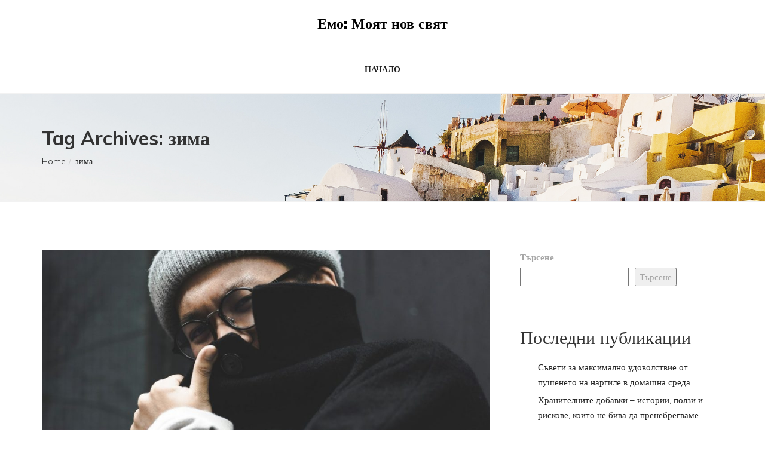

--- FILE ---
content_type: text/html; charset=UTF-8
request_url: https://emo-popov.com/tag/zima/
body_size: 15596
content:
<!DOCTYPE html>
<html lang="bg-BG">

<head>
    <meta charset="UTF-8">
    <meta name="viewport" content="width=device-width, initial-scale=1">

            <link rel="shortcut icon" href="">
    
    <title>зима &#8211; Емо: Моят нов свят</title>
<meta name='robots' content='max-image-preview:large' />
<link rel='dns-prefetch' href='//fonts.googleapis.com' />
<link rel="alternate" type="application/rss+xml" title="Емо: Моят нов свят &raquo; Поток" href="https://emo-popov.com/feed/" />
<link rel="alternate" type="application/rss+xml" title="Емо: Моят нов свят &raquo; поток за коментари" href="https://emo-popov.com/comments/feed/" />
<link rel="alternate" type="application/rss+xml" title="Емо: Моят нов свят &raquo; поток за етикета зима " href="https://emo-popov.com/tag/zima/feed/" />
<style id='wp-img-auto-sizes-contain-inline-css' type='text/css'>
img:is([sizes=auto i],[sizes^="auto," i]){contain-intrinsic-size:3000px 1500px}
/*# sourceURL=wp-img-auto-sizes-contain-inline-css */
</style>
<style id='wp-emoji-styles-inline-css' type='text/css'>

	img.wp-smiley, img.emoji {
		display: inline !important;
		border: none !important;
		box-shadow: none !important;
		height: 1em !important;
		width: 1em !important;
		margin: 0 0.07em !important;
		vertical-align: -0.1em !important;
		background: none !important;
		padding: 0 !important;
	}
/*# sourceURL=wp-emoji-styles-inline-css */
</style>
<style id='wp-block-library-inline-css' type='text/css'>
:root{--wp-block-synced-color:#7a00df;--wp-block-synced-color--rgb:122,0,223;--wp-bound-block-color:var(--wp-block-synced-color);--wp-editor-canvas-background:#ddd;--wp-admin-theme-color:#007cba;--wp-admin-theme-color--rgb:0,124,186;--wp-admin-theme-color-darker-10:#006ba1;--wp-admin-theme-color-darker-10--rgb:0,107,160.5;--wp-admin-theme-color-darker-20:#005a87;--wp-admin-theme-color-darker-20--rgb:0,90,135;--wp-admin-border-width-focus:2px}@media (min-resolution:192dpi){:root{--wp-admin-border-width-focus:1.5px}}.wp-element-button{cursor:pointer}:root .has-very-light-gray-background-color{background-color:#eee}:root .has-very-dark-gray-background-color{background-color:#313131}:root .has-very-light-gray-color{color:#eee}:root .has-very-dark-gray-color{color:#313131}:root .has-vivid-green-cyan-to-vivid-cyan-blue-gradient-background{background:linear-gradient(135deg,#00d084,#0693e3)}:root .has-purple-crush-gradient-background{background:linear-gradient(135deg,#34e2e4,#4721fb 50%,#ab1dfe)}:root .has-hazy-dawn-gradient-background{background:linear-gradient(135deg,#faaca8,#dad0ec)}:root .has-subdued-olive-gradient-background{background:linear-gradient(135deg,#fafae1,#67a671)}:root .has-atomic-cream-gradient-background{background:linear-gradient(135deg,#fdd79a,#004a59)}:root .has-nightshade-gradient-background{background:linear-gradient(135deg,#330968,#31cdcf)}:root .has-midnight-gradient-background{background:linear-gradient(135deg,#020381,#2874fc)}:root{--wp--preset--font-size--normal:16px;--wp--preset--font-size--huge:42px}.has-regular-font-size{font-size:1em}.has-larger-font-size{font-size:2.625em}.has-normal-font-size{font-size:var(--wp--preset--font-size--normal)}.has-huge-font-size{font-size:var(--wp--preset--font-size--huge)}.has-text-align-center{text-align:center}.has-text-align-left{text-align:left}.has-text-align-right{text-align:right}.has-fit-text{white-space:nowrap!important}#end-resizable-editor-section{display:none}.aligncenter{clear:both}.items-justified-left{justify-content:flex-start}.items-justified-center{justify-content:center}.items-justified-right{justify-content:flex-end}.items-justified-space-between{justify-content:space-between}.screen-reader-text{border:0;clip-path:inset(50%);height:1px;margin:-1px;overflow:hidden;padding:0;position:absolute;width:1px;word-wrap:normal!important}.screen-reader-text:focus{background-color:#ddd;clip-path:none;color:#444;display:block;font-size:1em;height:auto;left:5px;line-height:normal;padding:15px 23px 14px;text-decoration:none;top:5px;width:auto;z-index:100000}html :where(.has-border-color){border-style:solid}html :where([style*=border-top-color]){border-top-style:solid}html :where([style*=border-right-color]){border-right-style:solid}html :where([style*=border-bottom-color]){border-bottom-style:solid}html :where([style*=border-left-color]){border-left-style:solid}html :where([style*=border-width]){border-style:solid}html :where([style*=border-top-width]){border-top-style:solid}html :where([style*=border-right-width]){border-right-style:solid}html :where([style*=border-bottom-width]){border-bottom-style:solid}html :where([style*=border-left-width]){border-left-style:solid}html :where(img[class*=wp-image-]){height:auto;max-width:100%}:where(figure){margin:0 0 1em}html :where(.is-position-sticky){--wp-admin--admin-bar--position-offset:var(--wp-admin--admin-bar--height,0px)}@media screen and (max-width:600px){html :where(.is-position-sticky){--wp-admin--admin-bar--position-offset:0px}}

/*# sourceURL=wp-block-library-inline-css */
</style><style id='wp-block-archives-inline-css' type='text/css'>
.wp-block-archives{box-sizing:border-box}.wp-block-archives-dropdown label{display:block}
/*# sourceURL=https://emo-popov.com/wp-includes/blocks/archives/style.min.css */
</style>
<style id='wp-block-categories-inline-css' type='text/css'>
.wp-block-categories{box-sizing:border-box}.wp-block-categories.alignleft{margin-right:2em}.wp-block-categories.alignright{margin-left:2em}.wp-block-categories.wp-block-categories-dropdown.aligncenter{text-align:center}.wp-block-categories .wp-block-categories__label{display:block;width:100%}
/*# sourceURL=https://emo-popov.com/wp-includes/blocks/categories/style.min.css */
</style>
<style id='wp-block-heading-inline-css' type='text/css'>
h1:where(.wp-block-heading).has-background,h2:where(.wp-block-heading).has-background,h3:where(.wp-block-heading).has-background,h4:where(.wp-block-heading).has-background,h5:where(.wp-block-heading).has-background,h6:where(.wp-block-heading).has-background{padding:1.25em 2.375em}h1.has-text-align-left[style*=writing-mode]:where([style*=vertical-lr]),h1.has-text-align-right[style*=writing-mode]:where([style*=vertical-rl]),h2.has-text-align-left[style*=writing-mode]:where([style*=vertical-lr]),h2.has-text-align-right[style*=writing-mode]:where([style*=vertical-rl]),h3.has-text-align-left[style*=writing-mode]:where([style*=vertical-lr]),h3.has-text-align-right[style*=writing-mode]:where([style*=vertical-rl]),h4.has-text-align-left[style*=writing-mode]:where([style*=vertical-lr]),h4.has-text-align-right[style*=writing-mode]:where([style*=vertical-rl]),h5.has-text-align-left[style*=writing-mode]:where([style*=vertical-lr]),h5.has-text-align-right[style*=writing-mode]:where([style*=vertical-rl]),h6.has-text-align-left[style*=writing-mode]:where([style*=vertical-lr]),h6.has-text-align-right[style*=writing-mode]:where([style*=vertical-rl]){rotate:180deg}
/*# sourceURL=https://emo-popov.com/wp-includes/blocks/heading/style.min.css */
</style>
<style id='wp-block-latest-comments-inline-css' type='text/css'>
ol.wp-block-latest-comments{box-sizing:border-box;margin-left:0}:where(.wp-block-latest-comments:not([style*=line-height] .wp-block-latest-comments__comment)){line-height:1.1}:where(.wp-block-latest-comments:not([style*=line-height] .wp-block-latest-comments__comment-excerpt p)){line-height:1.8}.has-dates :where(.wp-block-latest-comments:not([style*=line-height])),.has-excerpts :where(.wp-block-latest-comments:not([style*=line-height])){line-height:1.5}.wp-block-latest-comments .wp-block-latest-comments{padding-left:0}.wp-block-latest-comments__comment{list-style:none;margin-bottom:1em}.has-avatars .wp-block-latest-comments__comment{list-style:none;min-height:2.25em}.has-avatars .wp-block-latest-comments__comment .wp-block-latest-comments__comment-excerpt,.has-avatars .wp-block-latest-comments__comment .wp-block-latest-comments__comment-meta{margin-left:3.25em}.wp-block-latest-comments__comment-excerpt p{font-size:.875em;margin:.36em 0 1.4em}.wp-block-latest-comments__comment-date{display:block;font-size:.75em}.wp-block-latest-comments .avatar,.wp-block-latest-comments__comment-avatar{border-radius:1.5em;display:block;float:left;height:2.5em;margin-right:.75em;width:2.5em}.wp-block-latest-comments[class*=-font-size] a,.wp-block-latest-comments[style*=font-size] a{font-size:inherit}
/*# sourceURL=https://emo-popov.com/wp-includes/blocks/latest-comments/style.min.css */
</style>
<style id='wp-block-latest-posts-inline-css' type='text/css'>
.wp-block-latest-posts{box-sizing:border-box}.wp-block-latest-posts.alignleft{margin-right:2em}.wp-block-latest-posts.alignright{margin-left:2em}.wp-block-latest-posts.wp-block-latest-posts__list{list-style:none}.wp-block-latest-posts.wp-block-latest-posts__list li{clear:both;overflow-wrap:break-word}.wp-block-latest-posts.is-grid{display:flex;flex-wrap:wrap}.wp-block-latest-posts.is-grid li{margin:0 1.25em 1.25em 0;width:100%}@media (min-width:600px){.wp-block-latest-posts.columns-2 li{width:calc(50% - .625em)}.wp-block-latest-posts.columns-2 li:nth-child(2n){margin-right:0}.wp-block-latest-posts.columns-3 li{width:calc(33.33333% - .83333em)}.wp-block-latest-posts.columns-3 li:nth-child(3n){margin-right:0}.wp-block-latest-posts.columns-4 li{width:calc(25% - .9375em)}.wp-block-latest-posts.columns-4 li:nth-child(4n){margin-right:0}.wp-block-latest-posts.columns-5 li{width:calc(20% - 1em)}.wp-block-latest-posts.columns-5 li:nth-child(5n){margin-right:0}.wp-block-latest-posts.columns-6 li{width:calc(16.66667% - 1.04167em)}.wp-block-latest-posts.columns-6 li:nth-child(6n){margin-right:0}}:root :where(.wp-block-latest-posts.is-grid){padding:0}:root :where(.wp-block-latest-posts.wp-block-latest-posts__list){padding-left:0}.wp-block-latest-posts__post-author,.wp-block-latest-posts__post-date{display:block;font-size:.8125em}.wp-block-latest-posts__post-excerpt,.wp-block-latest-posts__post-full-content{margin-bottom:1em;margin-top:.5em}.wp-block-latest-posts__featured-image a{display:inline-block}.wp-block-latest-posts__featured-image img{height:auto;max-width:100%;width:auto}.wp-block-latest-posts__featured-image.alignleft{float:left;margin-right:1em}.wp-block-latest-posts__featured-image.alignright{float:right;margin-left:1em}.wp-block-latest-posts__featured-image.aligncenter{margin-bottom:1em;text-align:center}
/*# sourceURL=https://emo-popov.com/wp-includes/blocks/latest-posts/style.min.css */
</style>
<style id='wp-block-search-inline-css' type='text/css'>
.wp-block-search__button{margin-left:10px;word-break:normal}.wp-block-search__button.has-icon{line-height:0}.wp-block-search__button svg{height:1.25em;min-height:24px;min-width:24px;width:1.25em;fill:currentColor;vertical-align:text-bottom}:where(.wp-block-search__button){border:1px solid #ccc;padding:6px 10px}.wp-block-search__inside-wrapper{display:flex;flex:auto;flex-wrap:nowrap;max-width:100%}.wp-block-search__label{width:100%}.wp-block-search.wp-block-search__button-only .wp-block-search__button{box-sizing:border-box;display:flex;flex-shrink:0;justify-content:center;margin-left:0;max-width:100%}.wp-block-search.wp-block-search__button-only .wp-block-search__inside-wrapper{min-width:0!important;transition-property:width}.wp-block-search.wp-block-search__button-only .wp-block-search__input{flex-basis:100%;transition-duration:.3s}.wp-block-search.wp-block-search__button-only.wp-block-search__searchfield-hidden,.wp-block-search.wp-block-search__button-only.wp-block-search__searchfield-hidden .wp-block-search__inside-wrapper{overflow:hidden}.wp-block-search.wp-block-search__button-only.wp-block-search__searchfield-hidden .wp-block-search__input{border-left-width:0!important;border-right-width:0!important;flex-basis:0;flex-grow:0;margin:0;min-width:0!important;padding-left:0!important;padding-right:0!important;width:0!important}:where(.wp-block-search__input){appearance:none;border:1px solid #949494;flex-grow:1;font-family:inherit;font-size:inherit;font-style:inherit;font-weight:inherit;letter-spacing:inherit;line-height:inherit;margin-left:0;margin-right:0;min-width:3rem;padding:8px;text-decoration:unset!important;text-transform:inherit}:where(.wp-block-search__button-inside .wp-block-search__inside-wrapper){background-color:#fff;border:1px solid #949494;box-sizing:border-box;padding:4px}:where(.wp-block-search__button-inside .wp-block-search__inside-wrapper) .wp-block-search__input{border:none;border-radius:0;padding:0 4px}:where(.wp-block-search__button-inside .wp-block-search__inside-wrapper) .wp-block-search__input:focus{outline:none}:where(.wp-block-search__button-inside .wp-block-search__inside-wrapper) :where(.wp-block-search__button){padding:4px 8px}.wp-block-search.aligncenter .wp-block-search__inside-wrapper{margin:auto}.wp-block[data-align=right] .wp-block-search.wp-block-search__button-only .wp-block-search__inside-wrapper{float:right}
/*# sourceURL=https://emo-popov.com/wp-includes/blocks/search/style.min.css */
</style>
<style id='wp-block-group-inline-css' type='text/css'>
.wp-block-group{box-sizing:border-box}:where(.wp-block-group.wp-block-group-is-layout-constrained){position:relative}
/*# sourceURL=https://emo-popov.com/wp-includes/blocks/group/style.min.css */
</style>
<style id='wp-block-paragraph-inline-css' type='text/css'>
.is-small-text{font-size:.875em}.is-regular-text{font-size:1em}.is-large-text{font-size:2.25em}.is-larger-text{font-size:3em}.has-drop-cap:not(:focus):first-letter{float:left;font-size:8.4em;font-style:normal;font-weight:100;line-height:.68;margin:.05em .1em 0 0;text-transform:uppercase}body.rtl .has-drop-cap:not(:focus):first-letter{float:none;margin-left:.1em}p.has-drop-cap.has-background{overflow:hidden}:root :where(p.has-background){padding:1.25em 2.375em}:where(p.has-text-color:not(.has-link-color)) a{color:inherit}p.has-text-align-left[style*="writing-mode:vertical-lr"],p.has-text-align-right[style*="writing-mode:vertical-rl"]{rotate:180deg}
/*# sourceURL=https://emo-popov.com/wp-includes/blocks/paragraph/style.min.css */
</style>
<style id='global-styles-inline-css' type='text/css'>
:root{--wp--preset--aspect-ratio--square: 1;--wp--preset--aspect-ratio--4-3: 4/3;--wp--preset--aspect-ratio--3-4: 3/4;--wp--preset--aspect-ratio--3-2: 3/2;--wp--preset--aspect-ratio--2-3: 2/3;--wp--preset--aspect-ratio--16-9: 16/9;--wp--preset--aspect-ratio--9-16: 9/16;--wp--preset--color--black: #000000;--wp--preset--color--cyan-bluish-gray: #abb8c3;--wp--preset--color--white: #ffffff;--wp--preset--color--pale-pink: #f78da7;--wp--preset--color--vivid-red: #cf2e2e;--wp--preset--color--luminous-vivid-orange: #ff6900;--wp--preset--color--luminous-vivid-amber: #fcb900;--wp--preset--color--light-green-cyan: #7bdcb5;--wp--preset--color--vivid-green-cyan: #00d084;--wp--preset--color--pale-cyan-blue: #8ed1fc;--wp--preset--color--vivid-cyan-blue: #0693e3;--wp--preset--color--vivid-purple: #9b51e0;--wp--preset--gradient--vivid-cyan-blue-to-vivid-purple: linear-gradient(135deg,rgb(6,147,227) 0%,rgb(155,81,224) 100%);--wp--preset--gradient--light-green-cyan-to-vivid-green-cyan: linear-gradient(135deg,rgb(122,220,180) 0%,rgb(0,208,130) 100%);--wp--preset--gradient--luminous-vivid-amber-to-luminous-vivid-orange: linear-gradient(135deg,rgb(252,185,0) 0%,rgb(255,105,0) 100%);--wp--preset--gradient--luminous-vivid-orange-to-vivid-red: linear-gradient(135deg,rgb(255,105,0) 0%,rgb(207,46,46) 100%);--wp--preset--gradient--very-light-gray-to-cyan-bluish-gray: linear-gradient(135deg,rgb(238,238,238) 0%,rgb(169,184,195) 100%);--wp--preset--gradient--cool-to-warm-spectrum: linear-gradient(135deg,rgb(74,234,220) 0%,rgb(151,120,209) 20%,rgb(207,42,186) 40%,rgb(238,44,130) 60%,rgb(251,105,98) 80%,rgb(254,248,76) 100%);--wp--preset--gradient--blush-light-purple: linear-gradient(135deg,rgb(255,206,236) 0%,rgb(152,150,240) 100%);--wp--preset--gradient--blush-bordeaux: linear-gradient(135deg,rgb(254,205,165) 0%,rgb(254,45,45) 50%,rgb(107,0,62) 100%);--wp--preset--gradient--luminous-dusk: linear-gradient(135deg,rgb(255,203,112) 0%,rgb(199,81,192) 50%,rgb(65,88,208) 100%);--wp--preset--gradient--pale-ocean: linear-gradient(135deg,rgb(255,245,203) 0%,rgb(182,227,212) 50%,rgb(51,167,181) 100%);--wp--preset--gradient--electric-grass: linear-gradient(135deg,rgb(202,248,128) 0%,rgb(113,206,126) 100%);--wp--preset--gradient--midnight: linear-gradient(135deg,rgb(2,3,129) 0%,rgb(40,116,252) 100%);--wp--preset--font-size--small: 13px;--wp--preset--font-size--medium: 20px;--wp--preset--font-size--large: 36px;--wp--preset--font-size--x-large: 42px;--wp--preset--spacing--20: 0.44rem;--wp--preset--spacing--30: 0.67rem;--wp--preset--spacing--40: 1rem;--wp--preset--spacing--50: 1.5rem;--wp--preset--spacing--60: 2.25rem;--wp--preset--spacing--70: 3.38rem;--wp--preset--spacing--80: 5.06rem;--wp--preset--shadow--natural: 6px 6px 9px rgba(0, 0, 0, 0.2);--wp--preset--shadow--deep: 12px 12px 50px rgba(0, 0, 0, 0.4);--wp--preset--shadow--sharp: 6px 6px 0px rgba(0, 0, 0, 0.2);--wp--preset--shadow--outlined: 6px 6px 0px -3px rgb(255, 255, 255), 6px 6px rgb(0, 0, 0);--wp--preset--shadow--crisp: 6px 6px 0px rgb(0, 0, 0);}:where(.is-layout-flex){gap: 0.5em;}:where(.is-layout-grid){gap: 0.5em;}body .is-layout-flex{display: flex;}.is-layout-flex{flex-wrap: wrap;align-items: center;}.is-layout-flex > :is(*, div){margin: 0;}body .is-layout-grid{display: grid;}.is-layout-grid > :is(*, div){margin: 0;}:where(.wp-block-columns.is-layout-flex){gap: 2em;}:where(.wp-block-columns.is-layout-grid){gap: 2em;}:where(.wp-block-post-template.is-layout-flex){gap: 1.25em;}:where(.wp-block-post-template.is-layout-grid){gap: 1.25em;}.has-black-color{color: var(--wp--preset--color--black) !important;}.has-cyan-bluish-gray-color{color: var(--wp--preset--color--cyan-bluish-gray) !important;}.has-white-color{color: var(--wp--preset--color--white) !important;}.has-pale-pink-color{color: var(--wp--preset--color--pale-pink) !important;}.has-vivid-red-color{color: var(--wp--preset--color--vivid-red) !important;}.has-luminous-vivid-orange-color{color: var(--wp--preset--color--luminous-vivid-orange) !important;}.has-luminous-vivid-amber-color{color: var(--wp--preset--color--luminous-vivid-amber) !important;}.has-light-green-cyan-color{color: var(--wp--preset--color--light-green-cyan) !important;}.has-vivid-green-cyan-color{color: var(--wp--preset--color--vivid-green-cyan) !important;}.has-pale-cyan-blue-color{color: var(--wp--preset--color--pale-cyan-blue) !important;}.has-vivid-cyan-blue-color{color: var(--wp--preset--color--vivid-cyan-blue) !important;}.has-vivid-purple-color{color: var(--wp--preset--color--vivid-purple) !important;}.has-black-background-color{background-color: var(--wp--preset--color--black) !important;}.has-cyan-bluish-gray-background-color{background-color: var(--wp--preset--color--cyan-bluish-gray) !important;}.has-white-background-color{background-color: var(--wp--preset--color--white) !important;}.has-pale-pink-background-color{background-color: var(--wp--preset--color--pale-pink) !important;}.has-vivid-red-background-color{background-color: var(--wp--preset--color--vivid-red) !important;}.has-luminous-vivid-orange-background-color{background-color: var(--wp--preset--color--luminous-vivid-orange) !important;}.has-luminous-vivid-amber-background-color{background-color: var(--wp--preset--color--luminous-vivid-amber) !important;}.has-light-green-cyan-background-color{background-color: var(--wp--preset--color--light-green-cyan) !important;}.has-vivid-green-cyan-background-color{background-color: var(--wp--preset--color--vivid-green-cyan) !important;}.has-pale-cyan-blue-background-color{background-color: var(--wp--preset--color--pale-cyan-blue) !important;}.has-vivid-cyan-blue-background-color{background-color: var(--wp--preset--color--vivid-cyan-blue) !important;}.has-vivid-purple-background-color{background-color: var(--wp--preset--color--vivid-purple) !important;}.has-black-border-color{border-color: var(--wp--preset--color--black) !important;}.has-cyan-bluish-gray-border-color{border-color: var(--wp--preset--color--cyan-bluish-gray) !important;}.has-white-border-color{border-color: var(--wp--preset--color--white) !important;}.has-pale-pink-border-color{border-color: var(--wp--preset--color--pale-pink) !important;}.has-vivid-red-border-color{border-color: var(--wp--preset--color--vivid-red) !important;}.has-luminous-vivid-orange-border-color{border-color: var(--wp--preset--color--luminous-vivid-orange) !important;}.has-luminous-vivid-amber-border-color{border-color: var(--wp--preset--color--luminous-vivid-amber) !important;}.has-light-green-cyan-border-color{border-color: var(--wp--preset--color--light-green-cyan) !important;}.has-vivid-green-cyan-border-color{border-color: var(--wp--preset--color--vivid-green-cyan) !important;}.has-pale-cyan-blue-border-color{border-color: var(--wp--preset--color--pale-cyan-blue) !important;}.has-vivid-cyan-blue-border-color{border-color: var(--wp--preset--color--vivid-cyan-blue) !important;}.has-vivid-purple-border-color{border-color: var(--wp--preset--color--vivid-purple) !important;}.has-vivid-cyan-blue-to-vivid-purple-gradient-background{background: var(--wp--preset--gradient--vivid-cyan-blue-to-vivid-purple) !important;}.has-light-green-cyan-to-vivid-green-cyan-gradient-background{background: var(--wp--preset--gradient--light-green-cyan-to-vivid-green-cyan) !important;}.has-luminous-vivid-amber-to-luminous-vivid-orange-gradient-background{background: var(--wp--preset--gradient--luminous-vivid-amber-to-luminous-vivid-orange) !important;}.has-luminous-vivid-orange-to-vivid-red-gradient-background{background: var(--wp--preset--gradient--luminous-vivid-orange-to-vivid-red) !important;}.has-very-light-gray-to-cyan-bluish-gray-gradient-background{background: var(--wp--preset--gradient--very-light-gray-to-cyan-bluish-gray) !important;}.has-cool-to-warm-spectrum-gradient-background{background: var(--wp--preset--gradient--cool-to-warm-spectrum) !important;}.has-blush-light-purple-gradient-background{background: var(--wp--preset--gradient--blush-light-purple) !important;}.has-blush-bordeaux-gradient-background{background: var(--wp--preset--gradient--blush-bordeaux) !important;}.has-luminous-dusk-gradient-background{background: var(--wp--preset--gradient--luminous-dusk) !important;}.has-pale-ocean-gradient-background{background: var(--wp--preset--gradient--pale-ocean) !important;}.has-electric-grass-gradient-background{background: var(--wp--preset--gradient--electric-grass) !important;}.has-midnight-gradient-background{background: var(--wp--preset--gradient--midnight) !important;}.has-small-font-size{font-size: var(--wp--preset--font-size--small) !important;}.has-medium-font-size{font-size: var(--wp--preset--font-size--medium) !important;}.has-large-font-size{font-size: var(--wp--preset--font-size--large) !important;}.has-x-large-font-size{font-size: var(--wp--preset--font-size--x-large) !important;}
/*# sourceURL=global-styles-inline-css */
</style>

<style id='classic-theme-styles-inline-css' type='text/css'>
/*! This file is auto-generated */
.wp-block-button__link{color:#fff;background-color:#32373c;border-radius:9999px;box-shadow:none;text-decoration:none;padding:calc(.667em + 2px) calc(1.333em + 2px);font-size:1.125em}.wp-block-file__button{background:#32373c;color:#fff;text-decoration:none}
/*# sourceURL=/wp-includes/css/classic-themes.min.css */
</style>
<link rel='stylesheet' id='font-awesome-css' href='https://emo-popov.com/wp-content/themes/rodberg/css/font-awesome.min.css?ver=6.9' type='text/css' media='all' />
<link rel='stylesheet' id='cryptocoins-css' href='https://emo-popov.com/wp-content/themes/rodberg/fonts/cryptocoins.css?ver=6.9' type='text/css' media='all' />
<link rel='stylesheet' id='rodberg-responsive-css' href='https://emo-popov.com/wp-content/themes/rodberg/css/responsive.css?ver=6.9' type='text/css' media='all' />
<link rel='stylesheet' id='rodberg-media-screens-css' href='https://emo-popov.com/wp-content/themes/rodberg/css/media-screens.css?ver=6.9' type='text/css' media='all' />
<link rel='stylesheet' id='owl-carousel2-css' href='https://emo-popov.com/wp-content/themes/rodberg/css/owl.carousel.min.css?ver=6.9' type='text/css' media='all' />
<link rel='stylesheet' id='animate-css' href='https://emo-popov.com/wp-content/themes/rodberg/css/animate.css?ver=6.9' type='text/css' media='all' />
<link rel='stylesheet' id='rodberg-style-css' href='https://emo-popov.com/wp-content/themes/rodberg/css/styles.css?ver=6.9' type='text/css' media='all' />
<link rel='stylesheet' id='rodberg-mt-style-css' href='https://emo-popov.com/wp-content/themes/rodberg/style.css?ver=6.9' type='text/css' media='all' />
<style id='rodberg-mt-style-inline-css' type='text/css'>

			.is_header_semitransparent .navbar-default {
			    background: rgba(, , , ) none repeat scroll 0 0;
			}
			.is_header_semitransparent .sticky-wrapper.is-sticky .navbar-default {
			    background: rgba(, , , ) none repeat scroll 0 0;
			}.breadcrumb a::after {
	        	  content: "/";
	    	}
	    	body{
		        background: #ffffff;
	    	}
    		.logo img,
			.navbar-header .logo img {
				max-width: 200px;
			}
		    ::selection{
		        color: #ffffff;
		        background: #252525;
		    }
		    ::-moz-selection { /* Code for Firefox */
		        color: #ffffff;
		        background: #252525;
		    }

		    a{
		        color: #252525;
		    }
		    a:focus,
		    a:hover{
		        color: #374C9F;
		    }

		    /*------------------------------------------------------------------
		        COLOR
		    ------------------------------------------------------------------*/
		    a, 
		    a:hover, 
		    a:focus,
		    .mt_car--tax-type,
		    span.amount,
		    .widget_popular_recent_tabs .nav-tabs li.active a,
		    .widget_archive li:hover a,
		    .pricing-table.recomended .button.solid-button, 
		    .pricing-table .table-content:hover .button.solid-button,
		    .pricing-table.Recommended .button.solid-button, 
		    .pricing-table.recommended .button.solid-button, 
		    #sync2 .owl-item.synced .post_slider_title,
		    #sync2 .owl-item:hover .post_slider_title,
		    #sync2 .owl-item:active .post_slider_title,
		    .pricing-table.recomended .button.solid-button, 
		    .pricing-table .table-content:hover .button.solid-button,
		    .testimonial-author,
		    .testimonials-container blockquote::before,
		    .testimonials-container blockquote::after,
		    .post-author > a,
		    h2 span,
		    label.error,
		    .author-name,
		    .prev-next-post a:hover,
		    .prev-text,
		    .wpb_button.btn-filled:hover,
		    .next-text,
		    .social ul li a:hover i,
		    .wpcf7-form span.wpcf7-not-valid-tip,
		    .text-dark .statistics .stats-head *,
		    .wpb_button.btn-filled,
		    footer ul.menu li.menu-item a:hover,
		    .widget_meta li:hover,
		    .widget_meta li:hover a,
		    .widget_meta a:hover,
		    .widget_pages li a:hover,
		    .widget_pages li .children li a:hover,
		    .blogloop-v1 .post-name a:hover,
		    .blogloop-v2 .post-name a:hover,
		    .blogloop-v3 .post-name a:hover,
		    .blogloop-v4 .post-name a:hover,
		    .blogloop-v5 .post-name a:hover,
			.post-category-comment-date span a:hover,
			.list-view .post-details .post-category-comment-date a:hover,
		    .simple_sermon_content_top h4,
		    .page_404_v1 h1,
		    .mt_cars--single-main-pic .post-name > a,
		    .widget_recent_comments li:hover a,
		    .sidebar-content .widget-title a:hover,
		    .widget_rss li a:hover,
		    .list-view .post-details .post-name a:hover,
		    .blogloop-v5 .post-details .post-sticky-label i,
		    header.header2 .header-info-group .header_text_title strong,
		    .widget_recent_entries li:hover a,
		    .blogloop-v1 .post-details .post-sticky-label i,
		    .blogloop-v2 .post-details .post-sticky-label i,
		    .blogloop-v3 .post-details .post-sticky-label i,
		    .blogloop-v4 .post-details .post-sticky-label i,
		    .blogloop-v5 .post-details .post-sticky-label i,
		    .mt_listing--price-day.mt_listing--price .mt_listing_price,
            .mt_listing--price-day.mt_listing--price .mt_listing_currency,
            .mt_listing--price-day.mt_listing--price .mt_listing_per,
		    .error-404.not-found h1,
		    .header-info-group i,
            .related.products ul.products li.product .button,         
		    .error-404.not-found h1,
		    .header-info-group i,
		    body .lms-course-infos i,
		    h4.testimonial02_title,
		    .action-expand::after,
		    .single-icondrops-content .skill,
		    .rodberg-single-list-item i.cc,
		    .single .single-icondrops-related-listings i.cc,
		    .list-view .post-details .post-excerpt .more-link:hover,
		    .header4 header .right-side-social-actions .social-links a:hover i,
		    .single-icondrops-content h5 strong,
		    .modeltheme-countdown .days-digit, 
		    .modeltheme-countdown .hours-digit, 
		    .modeltheme-countdown .minutes-digit, 
		    .modeltheme-countdown .seconds-digit,
		    .widget_rodberg_recent_entries_with_thumbnail li:hover a,
			#mt_posts_carousel_small .group-meta a:hover,
			#mt_posts_carousel_big_centered .group-meta a:hover,
		    .blog-posts-shortcode-v2 .post-details .post-category,
		    .mtlistings-ico-style-v2.iconfilter-shortcode .blog_custom_listings .post-name-listings a:hover,
		    .mtlistings-events-style-v2 .events-title-subtitle h4 a:hover,
		    .mtlistings-events-style-v2 .mt-single-event .mt-event-cat a:hover  {
		        color: #252525;
		    }

		    .widget_popular_recent_tabs .nav-tabs li.active a,
		    .widget_product_categories .cat-item:hover,
		    .widget_product_categories .cat-item a:hover,
		    .widget_archive li:hover,
		    .widget_archive li:hover a,
		    .widget_archive li a:hover,
		    .widget_categories li a:hover,
		    .widget_meta li:hover,
		    .widget_meta li:hover a,
		    .widget_meta a:hover,
		    .widget_pages li a:hover,
		    .widget_pages li .children li a:hover,
		    .widget_recent_entries_with_thumbnail li:hover a,
		    .widget_recent_entries li:hover,
		    .widget_recent_entries li:hover a,
		    .widget_recent_entries li a:hover,
		    .widget_recent_comments li a:hover,
		    .widget_rss li a:hover,
		    .widget_nav_menu li a:hover
		    {
		        color: #374C9F;
		    }


		    /* NAVIGATION */
		    .navstyle-v8.header3 #navbar .menu > .menu-item.current-menu-item > a, 
		    .navstyle-v8.header3 #navbar .menu > .menu-item:hover > a,
		    .navstyle-v1.header2 #navbar .menu > .menu-item:hover > a,
		    #navbar ul.sub-menu li a:hover,
		    .navstyle-v4 #navbar .menu > .menu-item.current-menu-item > a,
		    .navstyle-v4 #navbar .menu > .menu-item:hover > a,
		    .navstyle-v3 #navbar .menu > .menu-item.current-menu-item > a, 
		    .navstyle-v3 #navbar .menu > .menu-item:hover > a,
		    .navstyle-v3 #navbar .menu > .menu-item > a::before, 
			.navstyle-v3 #navbar .menu > .menu-item > a::after,
			.navstyle-v2 #navbar .menu > .menu-item.current-menu-item > a,
			.navstyle-v2 #navbar .menu > .menu-item:hover > a{
		        color: #252525;
			}
			.navstyle-v2.header3 #navbar .menu > .menu-item > a::before,
			.navstyle-v2.header3 #navbar .menu > .menu-item > a::after,
			.navstyle-v8 #navbar .menu > .menu-item > a::before,
			.navstyle-v7 #navbar .menu > .menu-item .sub-menu > .menu-item > a:hover,
			.navstyle-v7 #navbar .menu > .menu-item.current_page_item > a,
			.navstyle-v7 #navbar .menu > .menu-item.current-menu-item > a,
			.navstyle-v7 #navbar .menu > .menu-item:hover > a,
			.navstyle-v6 #navbar .menu > .menu-item.current_page_item > a,
			.navstyle-v6 #navbar .menu > .menu-item.current-menu-item > a,
			.navstyle-v6 #navbar .menu > .menu-item:hover > a,
			.navstyle-v5 #navbar .menu > .menu-item.current_page_item > a, 
			.navstyle-v5 #navbar .menu > .menu-item.current-menu-item > a,
			.navstyle-v5 #navbar .menu > .menu-item:hover > a,
			.navstyle-v2 #navbar .menu > .menu-item > a::before, 
			.navstyle-v2 #navbar .menu > .menu-item > a::after{
				background: #252525;
			}


			/* Color Dark / Hovers */
		    .rodberg-single-list-item i.cc:hover,
		    .single .single-icondrops-related-listings i.cc:hover,
			.related-posts .post-name:hover a{
				color: #374C9F !important;
			}

		    /*------------------------------------------------------------------
		        BACKGROUND + BACKGROUND-COLOR
		    ------------------------------------------------------------------*/
		    .comment-navigation a,
		    .tagcloud > a:hover,
		    .modeltheme-icon-search,
		    .wpb_button::after,
		    .rotate45,
		    .latest-posts .post-date-day,
		    .latest-posts h3, 
		    .latest-tweets h3, 
		    .latest-videos h3,
		    .button.solid-button, 
		    button.vc_btn,
		    .pricing-table.recomended .table-content, 
		    .pricing-table .table-content:hover,
		    .pricing-table.Recommended .table-content, 
		    .pricing-table.recommended .table-content, 
		    .pricing-table.recomended .table-content, 
		    .pricing-table .table-content:hover,
		    .block-triangle,
		    .owl-theme .owl-controls .owl-page span,
		    body .vc_btn.vc_btn-blue, 
		    body a.vc_btn.vc_btn-blue, 
		    body button.vc_btn.vc_btn-blue,
		    .pagination .page-numbers.current,
		    .pagination .page-numbers:hover,
		    #subscribe > button[type='submit'],
		    .prev-next-post a:hover .rotate45,
		    .masonry_banner.default-skin,
		    .form-submit input,
		    .member-header::after,
		    .member-footer .social::before, 
		    .member-footer .social::after,
		    .subscribe > button[type='submit'],
		    .no-results input[type='submit'],
		    h3#reply-title::after,
		    .newspaper-info,
		    header.header1 .header-nav-actions .shop_cart,
		    .categories_shortcode .owl-controls .owl-buttons i:hover,
		    .widget-title:after,
		    h2.heading-bottom:after,
		    .single .content-car-heading:after,
		    .wpb_content_element .wpb_accordion_wrapper .wpb_accordion_header.ui-state-active,
		    #primary .main-content ul li:not(.rotate45)::before,
		    .wpcf7-form .wpcf7-submit,
		    ul.ecs-event-list li span,
		    #contact_form2 .solid-button.button,
		    .navbar-default .navbar-toggle .icon-bar,
		    .modeltheme-search .search-submit,
		    .pricing-table.recommended .table-content .title-pricing,
		    .pricing-table .table-content:hover .title-pricing,
		    .pricing-table.recommended .button.solid-button,
		    .blogloop-v5 .absolute-date-badge span,
		    .post-category-date a[rel="tag"],
		    .rodberg_preloader_holder,
		    #navbar .mt-icon-list-item:hover,
		    .mt_car--single-gallery.mt_car--featured-single-gallery:hover,
		    footer .mc4wp-form-fields input[type="submit"],
		    .modeltheme-pagination.pagination .page-numbers.current,
		    .pricing-table .table-content:hover .button.solid-button,
		    footer .footer-top .menu .menu-item a::before,
		    .mt-car-search .submit .form-control,
		    .blogloop-v4.list-view .post-date,
		    header .top-header,
		    .navbar-toggle .icon-bar,
            .hover-components .component a:hover,
            .related.products span.onsale,
            table.compare-list .add-to-cart td a,
            .shop_cart,
		    .panel-single-icondrops,
		    .single-mt_listing .single-icondrops,
		    #listings_metaboxs input[type="submit"],
            .mt_listing--single-price-inner,
            input.wpcf7-form-control.wpcf7-submit,
            .mt-single-event-head,
            .mt_listing .single-icondrops-content .progress,
		    .post-password-form input[type="submit"],
		    .widget.widget_product_search button,
		    .search-form input[type="submit"],
		    .slider_navigation .btn,
		    .pagination .page-numbers,
		    .modeltheme-content > div,
		    .single-mt_listing .mt_listing_website_button:hover,
			.single-mt_listing .mt_listing_website_button:hover, 
			.single-mt_listing .mt_listing_whitepaper_button:hover,
			.single-mt_listing .mt_listing_purchase_button:hover,
			.single-mt_listing .mt_listing_video_button:hover,
		    #listings_metaboxs .cmb-type-title,
		    .wpb_accordion .wpb_accordion_wrapper .wpb_accordion_header a,
		    .post-password-form input[type='submit'] {
		        background: #252525;
		    }
			.um-login input[type=submit].um-button,
		    body .courses-list .featured_image_courses .course_badge i,
		    body .courses-list .shortcode_course_content,
            .blog-posts-shortcode .time-n-date {
                    background-color: #252525 !important;
            }
		    .modeltheme-search.modeltheme-search-open .modeltheme-icon-search, 
		    .no-js .modeltheme-search .modeltheme-icon-search,
		    .modeltheme-icon-search:hover,
		    .comment-navigation a:hover,
		    .latest-posts .post-date-month,
		    .button.solid-button:hover,
		    body .vc_btn.vc_btn-blue:hover, 
		    body a.vc_btn.vc_btn-blue:hover, 
		    .post-category-date a[rel="tag"]:hover,
		    body button.vc_btn.vc_btn-blue:hover,
		    .blogloop-v5 .absolute-date-badge span:hover,
		    .mt-car-search .submit .form-control:hover,
		    #contact_form2 .solid-button.button:hover,
		    .subscribe > button[type='submit']:hover,
		    footer .mc4wp-form-fields input[type="submit"]:hover,
		    .no-results.not-found .search-submit:hover,
		    .no-results input[type='submit']:hover,
		    ul.ecs-event-list li span:hover,
		    .pricing-table.recommended .table-content .price_circle,
		    .pricing-table .table-content:hover .price_circle,
		    #modal-search-form .modal-content input.search-input,
		    .wpcf7-form .wpcf7-submit:hover,
		    .form-submit input:hover,
			.wpcf7-form .wpcf7-submit,
		    .mt_listing_end_date_pick,
		    .mt_listing_start_date_pick,
		    .blogloop-v4.list-view .post-date a:hover,
		    .pricing-table.recommended .button.solid-button:hover,
		    .search-form input[type="submit"]:hover,
		    .modeltheme-pagination.pagination .page-numbers.current:hover,
		    .error-return-home.text-center > a:hover,
		    .pricing-table .table-content:hover .button.solid-button:hover,
		    .post-password-form input[type="submit"]:hover,
		    .navbar-toggle .navbar-toggle:hover .icon-bar,
		    .widget.widget_product_search button:hover,
		    .slider_navigation .btn:hover,
		    .post-password-form input[type='submit']:hover,
		    .rodberg-filters .filter:hover {
		        background: #374C9F;
		    }
			.um-login input[type=submit].um-button:hover{
		        background: #374C9F !important;
		    }

            .hover-components .component a,
		    .flickr_badge_image a::after,
		    .thumbnail-overlay,
		    .portfolio-hover,
		    .mt_listing--single-gallery .ico-screenshot:hover .flex-zone,
		    .pastor-image-content .details-holder,
		    .item-description .holder-top,
		    blockquote::before {
		        background: rgba(37,37,37, .7);
		    }

		    /*------------------------------------------------------------------
		        BORDER-COLOR
		    ------------------------------------------------------------------*/
		    .comment-form input:focus, 
		    .comment-form textarea:focus,
		    blockquote,
		    .widget_popular_recent_tabs .nav-tabs > li.active,
		    body .left-border, 
		    body .right-border,
		    body .member-header,
		    body .member-footer .social,
		    body .button[type='submit'],
		    .navbar ul li ul.sub-menu,
		    .wpb_content_element .wpb_tabs_nav li.ui-tabs-active,
		    #contact-us .form-control:focus,
		    .sale_banner_holder:hover,
		    .testimonial-img,
		    .wpcf7-form input:focus, 
		    .wpcf7-form textarea:focus,
		    .navbar-default .navbar-toggle:hover, 
		    .header_search_form,
		    body .course-review-head, body .course-content > h3:first-child, body .course-curriculum-title,
		    .list-view .post-details .post-excerpt .more-link:hover{
		        border-color: #252525;
		    }

		    header .navbar-toggle,
		    .navbar-default .navbar-toggle{
		        border: 3px solid #252525;
		    }
/*# sourceURL=rodberg-mt-style-inline-css */
</style>
<link rel='stylesheet' id='rodberg-blogloops-style-css' href='https://emo-popov.com/wp-content/themes/rodberg/css/styles-module-blogloops.css?ver=6.9' type='text/css' media='all' />
<link rel='stylesheet' id='rodberg-navigations-style-css' href='https://emo-popov.com/wp-content/themes/rodberg/css/styles-module-navigations.css?ver=6.9' type='text/css' media='all' />
<link rel='stylesheet' id='rodberg-header-style-css' href='https://emo-popov.com/wp-content/themes/rodberg/css/styles-headers.css?ver=6.9' type='text/css' media='all' />
<link rel='stylesheet' id='rodberg-footer-style-css' href='https://emo-popov.com/wp-content/themes/rodberg/css/styles-footer.css?ver=6.9' type='text/css' media='all' />
<link rel='stylesheet' id='loaders-css' href='https://emo-popov.com/wp-content/themes/rodberg/css/loaders.css?ver=6.9' type='text/css' media='all' />
<link rel='stylesheet' id='simple-line-icons-css' href='https://emo-popov.com/wp-content/themes/rodberg/css/simple-line-icons.css?ver=6.9' type='text/css' media='all' />
<link rel='stylesheet' id='swipebox-css' href='https://emo-popov.com/wp-content/themes/rodberg/css/swipebox.css?ver=6.9' type='text/css' media='all' />
<link rel='stylesheet' id='js-composer-css' href='https://emo-popov.com/wp-content/themes/rodberg/css/js_composer.css?ver=6.9' type='text/css' media='all' />
<link rel='stylesheet' id='rodberg-gutenberg-frontend-css' href='https://emo-popov.com/wp-content/themes/rodberg/css/gutenberg-frontend.css?ver=6.9' type='text/css' media='all' />
<link rel='stylesheet' id='rodberg-fonts-css' href='//fonts.googleapis.com/css?family=Montserrat%3A200%2C300%2C400%2C500%2C600%2C700%2C900%7CMuli%3A300%2C400%2C600%2C700%2C900&#038;ver=1.0.0' type='text/css' media='all' />
<script type="text/javascript" src="https://emo-popov.com/wp-includes/js/jquery/jquery.min.js?ver=3.7.1" id="jquery-core-js"></script>
<script type="text/javascript" src="https://emo-popov.com/wp-includes/js/jquery/jquery-migrate.min.js?ver=3.4.1" id="jquery-migrate-js"></script>
<link rel="https://api.w.org/" href="https://emo-popov.com/wp-json/" /><link rel="alternate" title="JSON" type="application/json" href="https://emo-popov.com/wp-json/wp/v2/tags/330" /><link rel="EditURI" type="application/rsd+xml" title="RSD" href="https://emo-popov.com/xmlrpc.php?rsd" />
<meta name="generator" content="WordPress 6.9" />
</head>

<body class="archive tag tag-zima tag-330 wp-theme-rodberg widgets_v2 missing-modeltheme-framework missing-redux-framework navstyle-v1        header3  ">
    


        
    <div class="modeltheme-overlay"></div>
    
        

        

    <!-- PAGE #page -->
    <div id="page" class="hfeed site">
        <header class="header3">

    

  <div class="logo-infos">
    <div class="row">
      <!-- BOTTOM BAR -->
      <div class="container">
        <div class="row">

          <!-- LEFT SIDE HOLDER -->
          <div class="col-md-4 ">
          </div>

          <!-- LOGO HOLDER -->
          <div class="navbar-header col-md-4 text-center">
                            <div class="logo no-logo">
                    <a href="https://emo-popov.com">
                      Емо: Моят нов свят                    </a>
                </div>
                          
            <!-- NAVIGATION BURGER MENU -->
            <button type="button" class="navbar-toggle collapsed" data-toggle="collapse" data-target="#navbar" aria-expanded="false" aria-controls="navbar">
                <span class="sr-only"></span>
                <span class="icon-bar"></span>
                <span class="icon-bar"></span>
                <span class="icon-bar"></span>
            </button>
          </div>

          <!-- RIGHT SIDE HOLDER -->
          <div class="col-md-4">
          </div>
        </div>
      </div>
    </div>
  </div>



  <!-- BOTTOM BAR -->
  <nav class="navbar navbar-default" id="modeltheme-main-head">
    <div class="container">
      <div class="row">
        <!-- NAV MENU -->
        <div id="navbar" class="navbar-collapse collapse col-md-12">
          <ul class="menu nav navbar-nav nav-effect nav-menu">
            <li id="menu-item-345" class="menu-item menu-item-type-custom menu-item-object-custom menu-item-345"><a href="/">Начало</a></li>
          </ul>
        </div>
      </div>
    </div>
  </nav>
</header>

    <!-- HEADER TITLE BREADCRUBS SECTION -->
    <div class="header-title-breadcrumb relative"><div class="header-title-breadcrumb-overlay text-center">
                        <div class="container">
                            <div class="row">
                                <div class="col-md-7 col-sm-12 col-xs-12 text-left"><h1>Tag Archives: зима</h1><ol class="breadcrumb text-left"><li><a href="https://emo-popov.com/">Home</a></li> <li class="active">зима</li></ol>                    
                                </div>
                            </div>
                        </div>
                    </div></div><div class="clearfix"></div>

    <!-- Page content -->
    <div class="high-padding">
        <!-- Blog content -->
        <div class="container blog-posts">
            <div class="row">

                
                <div class="col-md-8 main-content">
                
                    <div class="row">

                                                                                                        
<article id="post-404" class="single-post col-md-12 list-view blogloop-v2 blogloop-no-flex post-404 post type-post status-publish format-standard has-post-thumbnail hentry category-svetsko tag-zima tag-izbor tag-487 tag-605 tag-617 tag-794 tag-801 tag-966 tag-1031" > 
    <div class="blog_custom">
        
                            <!-- POST THUMBNAIL -->
            <div class="post-thumbnail">
                <a href="https://emo-popov.com/da-izberem-perfektnoto-palto-za-zimata/" class="relative">
                    <img class="blog_post_image" src="https://emo-popov.com/wp-content/uploads/sites/15/2020/11/winter-coat-scaled-1-1000x700.jpg" alt="Да изберем перфектното палто за зимата" />                </a>
            </div>
        
        <!-- POST DETAILS -->
        <div class="post-details">
            <div class="post-details-holder">
                <!-- POST METAS (DATE / TAGS / AUTHOR / COMMENTS) -->
                <div class="post-category-comment-date row">

                    <!-- POST META: DATE -->
                                            <span class="post-date">
                            <i class="fa fa-clock-o"></i><span class="post-date-list">15.11.2020</span>
                        </span>
                    
                    <!-- POST META: TAGS -->
                                                <span class="post-tags">
                                    <i class="fa fa-tags"></i><a href="https://emo-popov.com/tag/zima/" rel="tag">зима</a> | <a href="https://emo-popov.com/tag/izbor/" rel="tag">избор</a> | <a href="https://emo-popov.com/tag/%d0%bc%d0%b0%d1%82%d0%b5%d1%80%d0%b8%d1%8f/" rel="tag">материя</a> | <a href="https://emo-popov.com/tag/%d0%bf%d0%b0%d0%bb%d1%82%d0%be/" rel="tag">Палто</a> | <a href="https://emo-popov.com/tag/%d0%bf%d0%b5%d1%80%d1%84%d0%b5%d0%ba%d1%82%d0%bd%d0%be/" rel="tag">перфектно</a> | <a href="https://emo-popov.com/tag/%d1%81%d0%b5%d0%b7%d0%be%d0%bd/" rel="tag">сезон</a> | <a href="https://emo-popov.com/tag/%d1%81%d0%b8%d0%bb%d1%83%d0%b5%d1%82/" rel="tag">силует</a> | <a href="https://emo-popov.com/tag/%d1%84%d1%83%d0%bd%d0%ba%d1%86%d0%b8%d1%8f/" rel="tag">функция</a> | <a href="https://emo-popov.com/tag/%d1%8f%d0%ba%d0%b5/" rel="tag">яке</a>                            </span>
                    
                    <!-- POST META: AUTHOR -->
                    <span class="author">
                        <i class="fa fa-user"></i><a href="https://emo-popov.com/author/popov/">popov </a>
                    </span>
                </div>

                <!-- POST TITLE -->
                <h3 class="post-name row">
                    <a title="Да изберем перфектното палто за зимата" href="https://emo-popov.com/da-izberem-perfektnoto-palto-za-zimata/">
                                                <!-- POST TITLE -->
                        Да изберем перфектното палто за зимата                    </a>
                </h3>

                <!-- POST CONTENT / EXCERPT -->
                <div class="post-excerpt row">
                    <p>Имате нужда от палто, но не знаете как да изберете правилното? Сега, когато е сезонът на отстъпките, е чудесно време да пазарувате зимни артикули на добри цени. Покупката им е важна, защото не само ще ви предпази от студа, но и ще бъде като чудесен подчертаващ същността ви аксесоар. За да изберете най-доброто зимно палто [&hellip;]</p>
                    
                                    </div>
            </div>
        </div>
    </div>
</article>                                                                                
<article id="post-114" class="single-post col-md-12 list-view blogloop-v2 blogloop-no-flex post-114 post type-post status-publish format-standard hentry category-svetsko tag-adrenalin tag-eksremno tag-zima tag-priroda tag-ski tag-snoubord tag-snyag tag-sport" > 
    <div class="blog_custom">
        
                
        <!-- POST DETAILS -->
        <div class="post-details">
            <div class="post-details-holder">
                <!-- POST METAS (DATE / TAGS / AUTHOR / COMMENTS) -->
                <div class="post-category-comment-date row">

                    <!-- POST META: DATE -->
                                            <span class="post-date">
                            <i class="fa fa-clock-o"></i><span class="post-date-list">17.01.2014</span>
                        </span>
                    
                    <!-- POST META: TAGS -->
                                                <span class="post-tags">
                                    <i class="fa fa-tags"></i><a href="https://emo-popov.com/tag/adrenalin/" rel="tag">адреналин</a> | <a href="https://emo-popov.com/tag/eksremno/" rel="tag">ексремно</a> | <a href="https://emo-popov.com/tag/zima/" rel="tag">зима</a> | <a href="https://emo-popov.com/tag/priroda/" rel="tag">природа</a> | <a href="https://emo-popov.com/tag/ski/" rel="tag">ски</a> | <a href="https://emo-popov.com/tag/snoubord/" rel="tag">сноуборд</a> | <a href="https://emo-popov.com/tag/snyag/" rel="tag">сняг</a> | <a href="https://emo-popov.com/tag/sport/" rel="tag">спорт</a>                            </span>
                    
                    <!-- POST META: AUTHOR -->
                    <span class="author">
                        <i class="fa fa-user"></i><a href="https://emo-popov.com/author/popov/">popov </a>
                    </span>
                </div>

                <!-- POST TITLE -->
                <h3 class="post-name row">
                    <a title="Ще се разминем ли със зимата?" href="https://emo-popov.com/ste-se-razminem-li-sas-zimata/">
                                                <!-- POST TITLE -->
                        Ще се разминем ли със зимата?                    </a>
                </h3>

                <!-- POST CONTENT / EXCERPT -->
                <div class="post-excerpt row">
                    <p>Остана малко от януари, а снегът все не идва. За почитателите на зимните спортове, като мен, това не е никак добра новина. Всяка година очаквам януари и февруари с нетърпение, за да ида на сняг и да карам сноуборда или ските. Това са двата спорта, заради които обичам студеното време, вдигат ми опасно адреналина и [&hellip;]</p>
                    
                                    </div>
            </div>
        </div>
    </div>
</article>                        
                        <div class="modeltheme-pagination-holder col-md-12">             
                            <div class="modeltheme-pagination pagination">             
                                                            </div>
                        </div>
                    </div>
                                </div>

                                    <div class="col-md-4 sidebar-content sidebar-right">
                        
<div id="secondary" class="widget-area" role="complementary">
	<aside id="block-2" class="widget widget_block widget_search"><form role="search" method="get" action="https://emo-popov.com/" class="wp-block-search__button-outside wp-block-search__text-button wp-block-search"    ><label class="wp-block-search__label" for="wp-block-search__input-1" >Търсене</label><div class="wp-block-search__inside-wrapper" ><input class="wp-block-search__input" id="wp-block-search__input-1" placeholder="" value="" type="search" name="s" required /><button aria-label="Търсене" class="wp-block-search__button wp-element-button" type="submit" >Търсене</button></div></form></aside><aside id="block-3" class="widget widget_block"><div class="wp-block-group"><div class="wp-block-group__inner-container is-layout-flow wp-block-group-is-layout-flow"><h2 class="wp-block-heading">Последни публикации</h2><ul class="wp-block-latest-posts__list wp-block-latest-posts"><li><a class="wp-block-latest-posts__post-title" href="https://emo-popov.com/%d1%81%d1%8a%d0%b2%d0%b5%d1%82%d0%b8-%d0%b7%d0%b0-%d0%bc%d0%b0%d0%ba%d1%81%d0%b8%d0%bc%d0%b0%d0%bb%d0%bd%d0%be-%d1%83%d0%b4%d0%be%d0%b2%d0%be%d0%bb%d1%81%d1%82%d0%b2%d0%b8%d0%b5-%d0%be%d1%82-%d0%bf/">Съвети за максимално удоволствие от пушенето на наргиле в домашна среда</a></li>
<li><a class="wp-block-latest-posts__post-title" href="https://emo-popov.com/hranitelnite-dobavki-istorii-polzi-i-riskove-koito-ne-biva-da-prenebregvame/">Хранителните добавки – истории, ползи и рискове, които не бива да пренебрегваме</a></li>
<li><a class="wp-block-latest-posts__post-title" href="https://emo-popov.com/%d1%82%d1%8e%d1%82%d1%8e%d0%bd-%d0%b7%d0%b0-%d0%bd%d0%b0%d1%80%d0%b3%d0%b8%d0%bb%d0%b5-%d0%ba%d0%b0%d0%ba%d0%b2%d0%b8-%d0%b2%d0%ba%d1%83%d1%81%d0%be%d0%b2%d0%b5-%d0%b8%d0%b7%d0%b1%d0%b8%d1%80%d0%b0/">Тютюн за наргиле: какви вкусове избират потребителите?</a></li>
<li><a class="wp-block-latest-posts__post-title" href="https://emo-popov.com/krizisen-menigmant-kak-balgarskite-kompanii-ocelqvat/">Кризисен мениджмънт: как българските компании оцеляват в условия на нестабилна икономика</a></li>
<li><a class="wp-block-latest-posts__post-title" href="https://emo-popov.com/otkadeostrovite-si-nabavqt-sladka-voda/">Откъде островите си набавят сладка вода? Истината в един урок по оцеляване.</a></li>
</ul></div></div></aside><aside id="block-4" class="widget widget_block"><div class="wp-block-group"><div class="wp-block-group__inner-container is-layout-flow wp-block-group-is-layout-flow"><h2 class="wp-block-heading">Последни коментари</h2><ol class="wp-block-latest-comments"><li class="wp-block-latest-comments__comment"><article><footer class="wp-block-latest-comments__comment-meta"><span class="wp-block-latest-comments__comment-author">Vektor</span> за <a class="wp-block-latest-comments__comment-link" href="https://emo-popov.com/spechelete-si-uvajenie/#comment-15">Спечелете си уважение</a></footer></article></li><li class="wp-block-latest-comments__comment"><article><footer class="wp-block-latest-comments__comment-meta"><span class="wp-block-latest-comments__comment-author">Ribar37</span> за <a class="wp-block-latest-comments__comment-link" href="https://emo-popov.com/spechelete-si-uvajenie/#comment-14">Спечелете си уважение</a></footer></article></li><li class="wp-block-latest-comments__comment"><article><footer class="wp-block-latest-comments__comment-meta"><span class="wp-block-latest-comments__comment-author">Ема</span> за <a class="wp-block-latest-comments__comment-link" href="https://emo-popov.com/spechelete-si-uvajenie/#comment-13">Спечелете си уважение</a></footer></article></li><li class="wp-block-latest-comments__comment"><article><footer class="wp-block-latest-comments__comment-meta"><span class="wp-block-latest-comments__comment-author">Тошето</span> за <a class="wp-block-latest-comments__comment-link" href="https://emo-popov.com/pobejdavame-kogato-sme-zaedno/#comment-12">Побеждаваме, когато сме заедно</a></footer></article></li><li class="wp-block-latest-comments__comment"><article><footer class="wp-block-latest-comments__comment-meta"><a class="wp-block-latest-comments__comment-author" href="https://emo-popov.com/author/popov/">popov</a> за <a class="wp-block-latest-comments__comment-link" href="https://emo-popov.com/kakav-e-bil-istinskiyat-tor/#comment-11">Какъв е бил истинският Тор?</a></footer></article></li></ol></div></div></aside><aside id="block-5" class="widget widget_block"><div class="wp-block-group"><div class="wp-block-group__inner-container is-layout-flow wp-block-group-is-layout-flow"><h2 class="wp-block-heading">Архив</h2><ul class="wp-block-archives-list wp-block-archives">	<li><a href='https://emo-popov.com/2026/01/'>януари 2026</a></li>
	<li><a href='https://emo-popov.com/2025/10/'>октомври 2025</a></li>
	<li><a href='https://emo-popov.com/2025/09/'>септември 2025</a></li>
	<li><a href='https://emo-popov.com/2025/07/'>юли 2025</a></li>
	<li><a href='https://emo-popov.com/2025/06/'>юни 2025</a></li>
	<li><a href='https://emo-popov.com/2025/04/'>април 2025</a></li>
	<li><a href='https://emo-popov.com/2025/03/'>март 2025</a></li>
	<li><a href='https://emo-popov.com/2025/02/'>февруари 2025</a></li>
	<li><a href='https://emo-popov.com/2025/01/'>януари 2025</a></li>
	<li><a href='https://emo-popov.com/2024/12/'>декември 2024</a></li>
	<li><a href='https://emo-popov.com/2024/11/'>ноември 2024</a></li>
	<li><a href='https://emo-popov.com/2024/10/'>октомври 2024</a></li>
	<li><a href='https://emo-popov.com/2024/09/'>септември 2024</a></li>
	<li><a href='https://emo-popov.com/2024/08/'>август 2024</a></li>
	<li><a href='https://emo-popov.com/2024/07/'>юли 2024</a></li>
	<li><a href='https://emo-popov.com/2024/06/'>юни 2024</a></li>
	<li><a href='https://emo-popov.com/2024/05/'>май 2024</a></li>
	<li><a href='https://emo-popov.com/2024/04/'>април 2024</a></li>
	<li><a href='https://emo-popov.com/2024/03/'>март 2024</a></li>
	<li><a href='https://emo-popov.com/2024/02/'>февруари 2024</a></li>
	<li><a href='https://emo-popov.com/2024/01/'>януари 2024</a></li>
	<li><a href='https://emo-popov.com/2023/12/'>декември 2023</a></li>
	<li><a href='https://emo-popov.com/2023/11/'>ноември 2023</a></li>
	<li><a href='https://emo-popov.com/2023/10/'>октомври 2023</a></li>
	<li><a href='https://emo-popov.com/2023/09/'>септември 2023</a></li>
	<li><a href='https://emo-popov.com/2023/08/'>август 2023</a></li>
	<li><a href='https://emo-popov.com/2023/07/'>юли 2023</a></li>
	<li><a href='https://emo-popov.com/2023/06/'>юни 2023</a></li>
	<li><a href='https://emo-popov.com/2023/04/'>април 2023</a></li>
	<li><a href='https://emo-popov.com/2023/03/'>март 2023</a></li>
	<li><a href='https://emo-popov.com/2023/02/'>февруари 2023</a></li>
	<li><a href='https://emo-popov.com/2023/01/'>януари 2023</a></li>
	<li><a href='https://emo-popov.com/2022/12/'>декември 2022</a></li>
	<li><a href='https://emo-popov.com/2022/11/'>ноември 2022</a></li>
	<li><a href='https://emo-popov.com/2022/10/'>октомври 2022</a></li>
	<li><a href='https://emo-popov.com/2022/08/'>август 2022</a></li>
	<li><a href='https://emo-popov.com/2022/07/'>юли 2022</a></li>
	<li><a href='https://emo-popov.com/2022/05/'>май 2022</a></li>
	<li><a href='https://emo-popov.com/2022/04/'>април 2022</a></li>
	<li><a href='https://emo-popov.com/2022/03/'>март 2022</a></li>
	<li><a href='https://emo-popov.com/2022/02/'>февруари 2022</a></li>
	<li><a href='https://emo-popov.com/2022/01/'>януари 2022</a></li>
	<li><a href='https://emo-popov.com/2021/12/'>декември 2021</a></li>
	<li><a href='https://emo-popov.com/2021/11/'>ноември 2021</a></li>
	<li><a href='https://emo-popov.com/2021/10/'>октомври 2021</a></li>
	<li><a href='https://emo-popov.com/2021/09/'>септември 2021</a></li>
	<li><a href='https://emo-popov.com/2021/08/'>август 2021</a></li>
	<li><a href='https://emo-popov.com/2021/07/'>юли 2021</a></li>
	<li><a href='https://emo-popov.com/2021/06/'>юни 2021</a></li>
	<li><a href='https://emo-popov.com/2021/05/'>май 2021</a></li>
	<li><a href='https://emo-popov.com/2021/04/'>април 2021</a></li>
	<li><a href='https://emo-popov.com/2021/03/'>март 2021</a></li>
	<li><a href='https://emo-popov.com/2021/02/'>февруари 2021</a></li>
	<li><a href='https://emo-popov.com/2021/01/'>януари 2021</a></li>
	<li><a href='https://emo-popov.com/2020/12/'>декември 2020</a></li>
	<li><a href='https://emo-popov.com/2020/11/'>ноември 2020</a></li>
	<li><a href='https://emo-popov.com/2020/10/'>октомври 2020</a></li>
	<li><a href='https://emo-popov.com/2020/09/'>септември 2020</a></li>
	<li><a href='https://emo-popov.com/2020/08/'>август 2020</a></li>
	<li><a href='https://emo-popov.com/2020/07/'>юли 2020</a></li>
	<li><a href='https://emo-popov.com/2020/06/'>юни 2020</a></li>
	<li><a href='https://emo-popov.com/2020/05/'>май 2020</a></li>
	<li><a href='https://emo-popov.com/2020/04/'>април 2020</a></li>
	<li><a href='https://emo-popov.com/2020/03/'>март 2020</a></li>
	<li><a href='https://emo-popov.com/2020/02/'>февруари 2020</a></li>
	<li><a href='https://emo-popov.com/2020/01/'>януари 2020</a></li>
	<li><a href='https://emo-popov.com/2019/12/'>декември 2019</a></li>
	<li><a href='https://emo-popov.com/2019/11/'>ноември 2019</a></li>
	<li><a href='https://emo-popov.com/2019/10/'>октомври 2019</a></li>
	<li><a href='https://emo-popov.com/2019/08/'>август 2019</a></li>
	<li><a href='https://emo-popov.com/2019/07/'>юли 2019</a></li>
	<li><a href='https://emo-popov.com/2019/06/'>юни 2019</a></li>
	<li><a href='https://emo-popov.com/2019/05/'>май 2019</a></li>
	<li><a href='https://emo-popov.com/2019/01/'>януари 2019</a></li>
	<li><a href='https://emo-popov.com/2018/12/'>декември 2018</a></li>
	<li><a href='https://emo-popov.com/2018/11/'>ноември 2018</a></li>
	<li><a href='https://emo-popov.com/2018/10/'>октомври 2018</a></li>
	<li><a href='https://emo-popov.com/2018/09/'>септември 2018</a></li>
	<li><a href='https://emo-popov.com/2018/08/'>август 2018</a></li>
	<li><a href='https://emo-popov.com/2018/03/'>март 2018</a></li>
	<li><a href='https://emo-popov.com/2018/01/'>януари 2018</a></li>
	<li><a href='https://emo-popov.com/2017/10/'>октомври 2017</a></li>
	<li><a href='https://emo-popov.com/2017/09/'>септември 2017</a></li>
	<li><a href='https://emo-popov.com/2017/08/'>август 2017</a></li>
	<li><a href='https://emo-popov.com/2017/07/'>юли 2017</a></li>
	<li><a href='https://emo-popov.com/2017/06/'>юни 2017</a></li>
	<li><a href='https://emo-popov.com/2017/05/'>май 2017</a></li>
	<li><a href='https://emo-popov.com/2017/04/'>април 2017</a></li>
	<li><a href='https://emo-popov.com/2017/02/'>февруари 2017</a></li>
	<li><a href='https://emo-popov.com/2017/01/'>януари 2017</a></li>
	<li><a href='https://emo-popov.com/2016/09/'>септември 2016</a></li>
	<li><a href='https://emo-popov.com/2016/07/'>юли 2016</a></li>
	<li><a href='https://emo-popov.com/2016/06/'>юни 2016</a></li>
	<li><a href='https://emo-popov.com/2016/02/'>февруари 2016</a></li>
	<li><a href='https://emo-popov.com/2016/01/'>януари 2016</a></li>
	<li><a href='https://emo-popov.com/2015/12/'>декември 2015</a></li>
	<li><a href='https://emo-popov.com/2015/11/'>ноември 2015</a></li>
	<li><a href='https://emo-popov.com/2015/10/'>октомври 2015</a></li>
	<li><a href='https://emo-popov.com/2015/09/'>септември 2015</a></li>
	<li><a href='https://emo-popov.com/2015/08/'>август 2015</a></li>
	<li><a href='https://emo-popov.com/2015/07/'>юли 2015</a></li>
	<li><a href='https://emo-popov.com/2015/06/'>юни 2015</a></li>
	<li><a href='https://emo-popov.com/2015/05/'>май 2015</a></li>
	<li><a href='https://emo-popov.com/2015/04/'>април 2015</a></li>
	<li><a href='https://emo-popov.com/2015/03/'>март 2015</a></li>
	<li><a href='https://emo-popov.com/2015/02/'>февруари 2015</a></li>
	<li><a href='https://emo-popov.com/2015/01/'>януари 2015</a></li>
	<li><a href='https://emo-popov.com/2014/12/'>декември 2014</a></li>
	<li><a href='https://emo-popov.com/2014/11/'>ноември 2014</a></li>
	<li><a href='https://emo-popov.com/2014/10/'>октомври 2014</a></li>
	<li><a href='https://emo-popov.com/2014/09/'>септември 2014</a></li>
	<li><a href='https://emo-popov.com/2014/08/'>август 2014</a></li>
	<li><a href='https://emo-popov.com/2014/07/'>юли 2014</a></li>
	<li><a href='https://emo-popov.com/2014/06/'>юни 2014</a></li>
	<li><a href='https://emo-popov.com/2014/05/'>май 2014</a></li>
	<li><a href='https://emo-popov.com/2014/04/'>април 2014</a></li>
	<li><a href='https://emo-popov.com/2014/03/'>март 2014</a></li>
	<li><a href='https://emo-popov.com/2014/02/'>февруари 2014</a></li>
	<li><a href='https://emo-popov.com/2014/01/'>януари 2014</a></li>
	<li><a href='https://emo-popov.com/2013/12/'>декември 2013</a></li>
	<li><a href='https://emo-popov.com/2013/11/'>ноември 2013</a></li>
	<li><a href='https://emo-popov.com/2013/10/'>октомври 2013</a></li>
	<li><a href='https://emo-popov.com/2013/09/'>септември 2013</a></li>
	<li><a href='https://emo-popov.com/2013/08/'>август 2013</a></li>
	<li><a href='https://emo-popov.com/2013/07/'>юли 2013</a></li>
	<li><a href='https://emo-popov.com/2013/06/'>юни 2013</a></li>
	<li><a href='https://emo-popov.com/2013/05/'>май 2013</a></li>
	<li><a href='https://emo-popov.com/2013/04/'>април 2013</a></li>
	<li><a href='https://emo-popov.com/2013/03/'>март 2013</a></li>
	<li><a href='https://emo-popov.com/2013/02/'>февруари 2013</a></li>
	<li><a href='https://emo-popov.com/2013/01/'>януари 2013</a></li>
	<li><a href='https://emo-popov.com/2012/12/'>декември 2012</a></li>
	<li><a href='https://emo-popov.com/2012/11/'>ноември 2012</a></li>
	<li><a href='https://emo-popov.com/2012/10/'>октомври 2012</a></li>
	<li><a href='https://emo-popov.com/2012/09/'>септември 2012</a></li>
	<li><a href='https://emo-popov.com/2012/08/'>август 2012</a></li>
	<li><a href='https://emo-popov.com/2012/07/'>юли 2012</a></li>
	<li><a href='https://emo-popov.com/2012/06/'>юни 2012</a></li>
	<li><a href='https://emo-popov.com/2012/05/'>май 2012</a></li>
	<li><a href='https://emo-popov.com/2012/04/'>април 2012</a></li>
</ul></div></div></aside><aside id="block-6" class="widget widget_block"><div class="wp-block-group"><div class="wp-block-group__inner-container is-layout-flow wp-block-group-is-layout-flow"><h2 class="wp-block-heading">Категории</h2><ul class="wp-block-categories-list wp-block-categories">	<li class="cat-item cat-item-4"><a href="https://emo-popov.com/category/svetsko/">Светско</a>
</li>
</ul></div></div></aside></div><!-- #secondary -->                    </div>
                            </div>
        </div>
    </div>
	

        
    
    <!-- BEGIN: FLOATING SOCIAL BUTTON -->
        <!-- END: FLOATING SOCIAL BUTTON -->

                
    <!-- FOOTER -->
    <footer>
        
        <!-- FOOTER TOP -->
        <div class="row footer-top">
            <div class="container">
            <div class="row"><div class="col-md-12 footer-row-1"><div class="row"></div></div></div><div class="row"><div class="col-md-12 footer-row-2"><div class="row"></div></div></div><div class="row"><div class="col-md-12 footer-row-3"><div class="row"></div></div></div>            </div>
        </div>

        <!-- FOOTER BOTTOM -->
        <div class="footer-div-parent">
            <div class="container footer">
                <div class="container_inner_footer">
                    <div class="row">
                        <div class="col-md-12">
                        	<p class="copyright text-center">
                                                                                                                                </p>
                        </div>
                    </div>
                </div>
            </div>
        </div>
    </footer>
</div>


<script type="speculationrules">
{"prefetch":[{"source":"document","where":{"and":[{"href_matches":"/*"},{"not":{"href_matches":["/wp-*.php","/wp-admin/*","/wp-content/uploads/sites/15/*","/wp-content/*","/wp-content/plugins/*","/wp-content/themes/rodberg/*","/*\\?(.+)"]}},{"not":{"selector_matches":"a[rel~=\"nofollow\"]"}},{"not":{"selector_matches":".no-prefetch, .no-prefetch a"}}]},"eagerness":"conservative"}]}
</script>
<script type="text/javascript" src="https://emo-popov.com/wp-content/themes/rodberg/js/modernizr.custom.js?ver=2.6.2" id="modernizr-js"></script>
<script type="text/javascript" src="https://emo-popov.com/wp-content/themes/rodberg/js/classie.js?ver=1.0.0" id="classie-js"></script>
<script type="text/javascript" src="https://emo-popov.com/wp-includes/js/jquery/jquery.form.min.js?ver=4.3.0" id="jquery-form-js"></script>
<script type="text/javascript" src="https://emo-popov.com/wp-content/themes/rodberg/js/jquery.ketchup.js?ver=0.3.1" id="jquery-ketchup-js"></script>
<script type="text/javascript" src="https://emo-popov.com/wp-content/themes/rodberg/js/jquery.validation.js?ver=1.13.1" id="jquery-validation-js"></script>
<script type="text/javascript" src="https://emo-popov.com/wp-content/themes/rodberg/js/jquery.sticky.js?ver=1.0.0" id="jquery-sticky-js"></script>
<script type="text/javascript" src="https://emo-popov.com/wp-content/themes/rodberg/js/uisearch.js?ver=1.0.0" id="uisearch-js"></script>
<script type="text/javascript" src="https://emo-popov.com/wp-content/themes/rodberg/js/jquery.parallax.js?ver=1.1.3" id="jquery-parallax-js"></script>
<script type="text/javascript" src="https://emo-popov.com/wp-content/themes/rodberg/js/jquery.appear.js?ver=1.1.3" id="jquery-appear-js"></script>
<script type="text/javascript" src="https://emo-popov.com/wp-content/themes/rodberg/js/jquery.countTo.js?ver=2.1.0" id="jquery-countTo-js"></script>
<script type="text/javascript" src="https://emo-popov.com/wp-content/themes/rodberg/js/modernizr.viewport.js?ver=2.6.2" id="modernizr-viewport-js"></script>
<script type="text/javascript" src="https://emo-popov.com/wp-content/themes/rodberg/js/bootstrap.min.js?ver=3.3.1" id="bootstrap-js"></script>
<script type="text/javascript" src="https://emo-popov.com/wp-content/themes/rodberg/js/animate.js?ver=1.0.0" id="animate-js"></script>
<script type="text/javascript" src="https://emo-popov.com/wp-content/themes/rodberg/js/jquery.countdown.js?ver=2.1.0" id="jquery-countdown-js"></script>
<script type="text/javascript" src="https://emo-popov.com/wp-content/themes/rodberg/js/wow.min.js?ver=1.0.2" id="wow-js"></script>
<script type="text/javascript" src="https://emo-popov.com/wp-content/themes/rodberg/js/jquery.sticky-kit.min.js?ver=1.1.2" id="jquery-sticky-kit-js"></script>
<script type="text/javascript" src="https://emo-popov.com/wp-content/themes/rodberg/js/loaders.css.js?ver=1.0.0" id="loaders-js"></script>
<script type="text/javascript" src="https://emo-popov.com/wp-content/themes/rodberg/js/swipebox.js?ver=1.4.4" id="swipebox-js"></script>
<script type="text/javascript" src="https://emo-popov.com/wp-content/themes/rodberg/js/select2.min.js?ver=1.0.0" id="select2-js"></script>
<script type="text/javascript" src="https://emo-popov.com/wp-content/themes/rodberg/js/owl.carousel.min.js?ver=2.3.4" id="owl-carousel2-js"></script>
<script type="text/javascript" src="https://emo-popov.com/wp-content/themes/rodberg/js/rodberg-custom.js?ver=1.0.0" id="rodberg-custom-js-js"></script>
<script id="wp-emoji-settings" type="application/json">
{"baseUrl":"https://s.w.org/images/core/emoji/17.0.2/72x72/","ext":".png","svgUrl":"https://s.w.org/images/core/emoji/17.0.2/svg/","svgExt":".svg","source":{"concatemoji":"https://emo-popov.com/wp-includes/js/wp-emoji-release.min.js?ver=6.9"}}
</script>
<script type="module">
/* <![CDATA[ */
/*! This file is auto-generated */
const a=JSON.parse(document.getElementById("wp-emoji-settings").textContent),o=(window._wpemojiSettings=a,"wpEmojiSettingsSupports"),s=["flag","emoji"];function i(e){try{var t={supportTests:e,timestamp:(new Date).valueOf()};sessionStorage.setItem(o,JSON.stringify(t))}catch(e){}}function c(e,t,n){e.clearRect(0,0,e.canvas.width,e.canvas.height),e.fillText(t,0,0);t=new Uint32Array(e.getImageData(0,0,e.canvas.width,e.canvas.height).data);e.clearRect(0,0,e.canvas.width,e.canvas.height),e.fillText(n,0,0);const a=new Uint32Array(e.getImageData(0,0,e.canvas.width,e.canvas.height).data);return t.every((e,t)=>e===a[t])}function p(e,t){e.clearRect(0,0,e.canvas.width,e.canvas.height),e.fillText(t,0,0);var n=e.getImageData(16,16,1,1);for(let e=0;e<n.data.length;e++)if(0!==n.data[e])return!1;return!0}function u(e,t,n,a){switch(t){case"flag":return n(e,"\ud83c\udff3\ufe0f\u200d\u26a7\ufe0f","\ud83c\udff3\ufe0f\u200b\u26a7\ufe0f")?!1:!n(e,"\ud83c\udde8\ud83c\uddf6","\ud83c\udde8\u200b\ud83c\uddf6")&&!n(e,"\ud83c\udff4\udb40\udc67\udb40\udc62\udb40\udc65\udb40\udc6e\udb40\udc67\udb40\udc7f","\ud83c\udff4\u200b\udb40\udc67\u200b\udb40\udc62\u200b\udb40\udc65\u200b\udb40\udc6e\u200b\udb40\udc67\u200b\udb40\udc7f");case"emoji":return!a(e,"\ud83e\u1fac8")}return!1}function f(e,t,n,a){let r;const o=(r="undefined"!=typeof WorkerGlobalScope&&self instanceof WorkerGlobalScope?new OffscreenCanvas(300,150):document.createElement("canvas")).getContext("2d",{willReadFrequently:!0}),s=(o.textBaseline="top",o.font="600 32px Arial",{});return e.forEach(e=>{s[e]=t(o,e,n,a)}),s}function r(e){var t=document.createElement("script");t.src=e,t.defer=!0,document.head.appendChild(t)}a.supports={everything:!0,everythingExceptFlag:!0},new Promise(t=>{let n=function(){try{var e=JSON.parse(sessionStorage.getItem(o));if("object"==typeof e&&"number"==typeof e.timestamp&&(new Date).valueOf()<e.timestamp+604800&&"object"==typeof e.supportTests)return e.supportTests}catch(e){}return null}();if(!n){if("undefined"!=typeof Worker&&"undefined"!=typeof OffscreenCanvas&&"undefined"!=typeof URL&&URL.createObjectURL&&"undefined"!=typeof Blob)try{var e="postMessage("+f.toString()+"("+[JSON.stringify(s),u.toString(),c.toString(),p.toString()].join(",")+"));",a=new Blob([e],{type:"text/javascript"});const r=new Worker(URL.createObjectURL(a),{name:"wpTestEmojiSupports"});return void(r.onmessage=e=>{i(n=e.data),r.terminate(),t(n)})}catch(e){}i(n=f(s,u,c,p))}t(n)}).then(e=>{for(const n in e)a.supports[n]=e[n],a.supports.everything=a.supports.everything&&a.supports[n],"flag"!==n&&(a.supports.everythingExceptFlag=a.supports.everythingExceptFlag&&a.supports[n]);var t;a.supports.everythingExceptFlag=a.supports.everythingExceptFlag&&!a.supports.flag,a.supports.everything||((t=a.source||{}).concatemoji?r(t.concatemoji):t.wpemoji&&t.twemoji&&(r(t.twemoji),r(t.wpemoji)))});
//# sourceURL=https://emo-popov.com/wp-includes/js/wp-emoji-loader.min.js
/* ]]> */
</script>
<script defer src="https://static.cloudflareinsights.com/beacon.min.js/vcd15cbe7772f49c399c6a5babf22c1241717689176015" integrity="sha512-ZpsOmlRQV6y907TI0dKBHq9Md29nnaEIPlkf84rnaERnq6zvWvPUqr2ft8M1aS28oN72PdrCzSjY4U6VaAw1EQ==" data-cf-beacon='{"version":"2024.11.0","token":"d6cb14e877ec4b35aa6d8d01f511df10","r":1,"server_timing":{"name":{"cfCacheStatus":true,"cfEdge":true,"cfExtPri":true,"cfL4":true,"cfOrigin":true,"cfSpeedBrain":true},"location_startswith":null}}' crossorigin="anonymous"></script>
</body>
</html>

--- FILE ---
content_type: text/css; charset=utf-8
request_url: https://emo-popov.com/wp-content/themes/rodberg/css/styles-footer.css?ver=6.9
body_size: 1856
content:
/*------------------------------------------------------------------
[Footer Styles Stylesheet]

[Table of contents]

1. Footer General
2. Footer Menu

-------------------------------------------------------------------*/


/*---------------------------------------------*/
/*--- 1. Footer General ---*/
/*---------------------------------------------*/
.page_preloader_off .cryptic_preloader_holder,
.footer_bottom_bar_off footer .footer,
.footer_row1_off .footer-row-1,
.footer_row2_off .footer-row-2,
.footer_row3_off .footer-row-3{
    display: none !important;
}
footer .footer-top h1.widget-title,
footer .footer-top h3.widget-title,
footer .footer-top .widget-title {
    font-weight: bold;
    font-size: 22px;
}
footer .social-links * {
    color: rgba(255, 255, 255,.7);
    display: inline-table;
    list-style: outside none none;
    transition: all 250ms ease-in-out;
    -webkit-transition: all 250ms ease-in-out;
    margin-left: 1px;
    margin-right: 1px !important;
}
.contact-details i {
    padding-right: 10px;
}
footer .mc4wp-form p {
    color: #ffffff;
    font-size: 15px;
}
footer .social-links {
    margin: 15px 0;
    padding: 0;
}
footer .social-links i {
    font-size: 14px;
    margin: 0;
}
footer .widget_cryptic_recent_entries_with_thumbnail li a{
    color: white;
}
footer .widget_cryptic_recent_entries_with_thumbnail .post-date{
    border-color: rgba(255, 255, 255, 0.5);
    color: rgba(255, 255, 255, 0.7);
}
footer .social-links a:hover{
    border-color: #6cd087;
}
footer .social-links a:hover i.fa {
    color: #6cd087;
}
footer .social-links a i:hover{
    color: #6cd087;
}
footer .shop_feature_description_v2 {
    padding-left: 15px;
}
footer .contact-details p {
    color: rgba(255,255,255,0.7);
    font-size: 14px;
    font-weight: 300;
    margin: 0 0 4px;
    opacity: 1;
    padding: 5px 0px;
}
.footer-logo {
    width: 250px;
}
footer {
    background: #fff;
    border-top: 1px solid #ededed;
}
body.missing-modeltheme-framework:not(.missing-redux-framework) .footer-row-1 {
    margin: 65px 0 !important;
}
.footer-top .widget_nav_menu li {
    text-align: left;
    width: 100%;
    margin-bottom: 2px;
}
.before_footer{
    background: #e9eaea;
}
.before_footer .widget-title{
    color: black;
}
.footer-top .widget-title:after{
    display: none;
}
.footer-top .widget-title {
    border: 0 none;
    padding: 0;
}
.footer-top .widget_nav_menu ul {
    margin: 0;
    padding: 0;
    text-align: right;
}
.missing-modeltheme-framework footer .footer-top .menu .menu-item::after{
    content: "";
    font-family: 'fontawesome';
    left: 0;
    margin-right: 8px;
    position: absolute;
    background: #a7a7a7 !important;
    height: 1px;
    width: 15px;
    top: 12px;
}
body:not(.missing-modeltheme-framework) footer .footer-top .menu .menu-item a {
    font-size: 16px;
    line-height: 25px;
    color: #252525;
    opacity: 1;
    transition: all .2s ease-in-out;
    -webkit-transition: all .2s ease-in-out;
    -ms-transition: all .2s ease-in-out;
    font-weight: bold;
    text-transform: uppercase;
    font-size: 14px;
}
.missing-modeltheme-framework footer .widget_nav_menu li {
    padding-left: 22px !important;
}
footer .footer-top .menu .menu-item a:before {
    background: none !important;
}
.footer-top h1.widget-title, 
.footer-top .widget-title {
    font-weight: 400;
    margin: 28px 0;
}
.footer-top .widget_rodberg_recent_icos_with_thumbnail .widget-title{
    margin-bottom: 36px !important;
}
.prefooter{
    padding: 0;
}
.prefooter .footer .container {
    padding-top: 10px;
    padding-bottom: 10px;
}
.copyright_left {
    float: left;
}
.copyright_right {
    float: right;
}
.copyright_right a{
    margin-left: 15px;
}
/*---------------------------------------------*/
/*--- 2. Footer Menu ---*/
/*---------------------------------------------*/
footer nav.menu {
    background: transparent;
    margin: 0;
}
nav ul li {
    display: inline-block;
    position: relative;
}
nav ul {
    list-style: none;
    margin: 0;
    padding: 0;
}
footer nav ul li a{
    color: #6d7a83;
    font-size: 12px;
    padding-right: 5px;
    margin-right: 5px;
    position: relative;
    display: block;
}
footer nav ul li a:after {
    content: '/';
    display: block;
    font-size: 12px;
    position: absolute;
    top: 0;
    right: -5px;
    color: #6d7a83;
}
footer nav ul li:last-child a:after {
    display: none !important;
}
footer nav ul li:last-child a {
    margin-right: 0;
    padding-right: 0;
}
footer .footer {
    padding: 0 15px;
}
footer .logo, .footer-top h1.widget-title, .footer-top .widget-title {
    margin-top: 0;
}
.sidebar_menu p.copyright {
    color: black;
}
p.copyright {
    font-size: 15px;
    margin: 15px 0;
    border-top: 1px solid #ededed;
}
p.copyright a{
    color: #252525;
    transition: all .2s ease-in-out;
    -webkit-transition: all .2s ease-in-out;
    -ms-transition: all .2s ease-in-out;
}
p.copyright a:hover{
    color: #6cd087;
}
footer .textwidget > p:last-child {
    margin-bottom: 0;
}
footer .theme-author {
    text-transform: uppercase;
    font-weight: 700;
}
footer.entry-footer {
    background: transparent;
    margin-top: 20px;
}
footer .widget_address_social_icons .social-links li{
  margin-bottom: 5px;
}
footer .widget_recent_entries_with_thumbnail li a {
    color: #ffffff;
    font-weight: bold;
}
.prefooter .widget-title {
    color: #d5e9f8;
    font-size: 18px;
    font-weight: 400;
    margin-bottom: 20px;
}
footer nav.menu {
    background: transparent;
    margin: 0;
}
.prefooter{
    padding: 0;
}
.prefooter .container {
    padding-top: 40px;
    padding-bottom: 40px;
}
.widget_text .shop_feature_icon_v2 {
    background: #ffffff none repeat scroll 0 0;
    border-radius: 3px;
    padding: 7px 0;
    text-align: center;
}
.widget_text .shop_feature_icon_v2 i {
    color: #000000;
    font-size: 25px;
}
.widget_text .shop_feature_v2 {
    margin: 0;
    padding: 0;
}
footer p {
  color: #252525;
  font-size: 20px;
}
footer .textwidget p{
    color: #929292;
    font-size: 16px;
    margin: 15px 0;
}
.active-redux-framework footer .widget_nav_menu li:first-child{
    border-top: 0 none !important;
}
.active-redux-framework footer .widget_nav_menu[id*="monster-widget"] li::before {
    display: block;
}
.comment-form-author {
    margin-bottom: 0;
}
.active-redux-framework footer .widget_nav_menu li::before {
    display: none;
}
footer .widget_nav_menu li::before{
    display: none;
}
footer .widget_nav_menu li::before,
.sidebar-content .widget_nav_menu li::before,
.widget_pages li::before,
.widget_meta li::before,
.widget_archive li::before,
.widget_categories .cat-item::before {
    font-family: fontawesome;
    margin-right: 8px;
}
footer .widget_recent_entries_with_thumbnail .post-date {
    border: 1px solid rgb(109, 122, 131);
    color: rgba(255, 255, 255, 0.8);
    padding: 1px 7px;
}
footer .footer-top .widget_nav_menu[id*="monster-widget"] .menu .menu-item a:after{
    display: none;
}
footer .footer-top .widget_nav_menu[id*="monster-widget"] .menu .menu-item a{
    font-weight: 400;
    text-transform: none;
}
footer .textwidget p,
footer .widget_recent_comments > ul,
footer .widget_nav_menu li,
footer .widget_nav_menu li a,
footer .sidebar-content .widget_nav_menu li,
footer .sidebar-content .widget_nav_menu li a,
footer .widget_recent_entries li,
footer .widget_recent_entries li a,
footer .widget_pages li,
footer .widget_pages li a,
footer .widget_meta li,
footer .widget_meta li a,
footer .widget_archive li,
footer .widget_archive li a,
footer .widget_categories .cat-item,
footer .widget_categories li a {
    color: #333337;
}
footer .tagcloud > a {
    opacity: 0.9;
}
footer .logo img{
    max-width: 100%;
}
body:not(.missing-modeltheme-framework) footer .menu > .menu-item {
    display: inline-table !important;
    width: auto;
}
body.missing-modeltheme-framework footer .menu .menu-item {
    display: block;
}
.missing-modeltheme-framework footer .menu > .menu-item {
    padding-left: 22px;
    position: relative
}
footer .widget_nav_menu {
    margin-top: 22px;
}
footer .menu .menu-item a {
    color: #b4bbc2;
    font-size: 17px;
    font-weight: 300;
    letter-spacing: normal;
    line-height: normal;
    margin-right: 0px;
    margin-left: 25px;
    padding: 0;
    position: relative;
    text-transform: none;
}
.missing-modeltheme-framework footer .menu .menu-item a {
    margin-left: 0;
}
footer nav ul li:last-child a {
    margin-right: 0;
    padding-right: 0;
}
footer .theme-author {
    text-transform: uppercase;
    font-weight: 700;
}
.footer-div-parent {
    position: relative;
}
p.copyright {
    line-height: 70px;
    margin: 0;
}
footer .social-links {
    margin: 0;
    padding: 0;
    line-height: 1;
}
a.logo-footer img {
    max-width: 180px;
}
a.logo-footer {
    line-height: 90px;
}
footer .social-links a {
    border: 1px solid rgba(255, 255, 255, 0.4);
    height: 37px;
    line-height: 35px;
    text-align: center;
    width: 37px;
    margin-left: 0;
    font-size: 14px;
    color: rgba(255, 255, 255, 0.4);
}
.floating-social-btn:hover {
    -webkit-box-shadow: none;
    box-shadow: none;
}
.floating-social-btn {
    -webkit-box-shadow: 0 4px 5px -1px rgba(0,0,0,.5);
    box-shadow: 0 4px 5px -1px rgba(0,0,0,.5);
    background: #08c;
    position: fixed;
    right: 22px;
    bottom: 108px;
    width: 55px;
    text-align: center;
    height: 55px;
    line-height: 55px;
    font-size: 40px;
    border-radius: 50%;
    transition: all 250ms ease-in-out;
    -webkit-transition: all 250ms ease-in-out;
}
.floating-social-btn i {
    color: white;
}
.textwidget a {
    margin-right: 16px;
    font-weight: 400;
    color: #ffffff;
    transition: all .2s ease-in-out;
    -webkit-transition: all .2s ease-in-out;
    -ms-transition: all .2s ease-in-out;
}
.textwidget a:hover {
    color: #6cd087;
}
footer .footer-top .menu  > li.menu-item:hover > a{
    color: #374c9f !important;
}
.back-to-top {
    box-shadow: 0px 0px 15px 1px rgba(0, 0, 0, 0.2), 0px 0px 15px 0px rgba(0, 0, 0, 0.01);
    -webkit-sbox-shadow: 0px 0px 15px 1px rgba(0, 0, 0, 0.2), 0px 0px 15px 0px rgba(0, 0, 0, 0.01);
}
.footer-before-content {
    overflow: hidden;
    padding-top: 40px;
    padding-bottom: 20px;
}
.footer-before-content h2 {
    margin-bottom: 30px;
    color: #252525;
}
.footer-before-content .widget-title {
    color: #252525;
}
.textwidget a.sbi_photo{
    margin-right: 0;
}
#sb_instagram a:hover {
    opacity: 0.5 !important;
}
.missing-redux-framework footer p.copyright, .missing-modeltheme-framework footer p.copyright {
    border: 0 none;
}

--- FILE ---
content_type: text/css; charset=utf-8
request_url: https://emo-popov.com/wp-content/themes/rodberg/css/gutenberg-frontend.css?ver=6.9
body_size: 756
content:
/*------------------------------------------------------------------
[Gutenberg] - [Table of contents]

- Gutenberg frontend Custom Styling
/*------------------------------------------------------------------*/

/*FRONTEND COLORS*/
.single article .article-content .has-pale-pink-color{
	color: #F78DA7;
}
.single article .article-content .has-vivid-red-color{
	color: #CF2E2E;
}
.single article .article-content .has-luminous-vivid-orange-color{
	color: #F56500;
}
.single article .article-content .has-luminous-vivid-amber-color{
	color: #F3B200;
}
.single article .article-content .has-light-green-cyan-color{
	color: #7BDCB5;
}
.single article .article-content .has-vivid-green-cyan-color{
	color: #00D084;
}
.single article .article-content .has-pale-cyan-blue-color{
	color: #8DD0FB;
}
.single article .article-content .has-vivid-cyan-blue-color{
	color: #0693e3;
}
.single article .article-content .has-very-light-gray-color{
	color: #eeeeee;
}
.single article .article-content .has-cyan-bluish-gray-color{
	color: #abb8c3;
}
.single article .article-content .has-very-dark-gray-color{
	color: #313131;
}
.wp-block-image figcaption {
    font-size: 16px;
}
.wp-block-button.is-style-squared a.wp-block-button__link {
    border-radius: 0px;
}
a#cancel-comment-reply-link {
    padding-left: 10px;
}
a.wp-block-button__link {
    background: #252525;
    border-radius: 25px;
    color: #ffffff;
    font-size: 17px;
    padding: 12px 55px;
    font-weight: 400;
    transition: 250ms all ease;
}
a.wp-block-button__link:hover{
	background: #353535 !important;
	color: #fff !important;
}
.wp-block-quote.is-large {
    padding: 30px;
}
body .status-panel-no-sidebar .alignfull {
	width: auto;
	max-width: 1000%;
	margin-right: calc(50% - 50vw);
	margin-left: calc(50% - 50vw);
}

body .status-panel-no-sidebar .alignwide {
	width: auto;
	max-width: 1000%;
	margin-right: calc(25% - 25vw);
	margin-left: calc(25% - 25vw);
}

.alignwide img,
.alignfull img {
	display: block;
	margin: 0 auto;
}
article ul li {
	color: #333333;
    font-weight: 400;
    font-size: 14px;
    line-height: 1.42857143;
    opacity: 1;
    visibility: visible;
}
.single article .article-content p.wp-block-cover-text {
    font-size: 2em;
    color: #fff;
    line-height: 1.25;
}
.wp-block-gallery.is-cropped .blocks-gallery-item img,
figure.wp-block-image img {
    margin: auto;
}
blockquote footer.blockquote-footer {
    background: transparent;
}
.single.single-post .article-content p.form-submit {
    margin-bottom: 0px;
}
blockquote .blockquote-footer,
blockquote cite{
	display: block;
	font-style: italic;
	font-weight: 300;
	opacity: 0.6;
	text-align: left;
	margin-top: 10px;
}
figure.wp-block-image,
.wp-block-cover.has-background-dim,
.wp-block-gallery,
.wp-block-button,
.single.single-post .article-content blockquote.wp-block-quote,
blockquote.wp-block-quote,
blockquote.wp-block-quote.is-large,
.wp-block-code,
.wp-block-audio,
.wp-block-video,
.wp-block-preformatted,
.wp-block-verse,
.wp-block-table,
.wp-block-separator,
.wp-block-spacer,
.wp-block-categories,
.wp-block-latest-posts,
.wp-block-embed,
.single.single-post .article-content p.wp-block-subhead,
p.wp-block-subhead   {
    margin-bottom: 60px;
	margin-top: 20px;
}
.wp-block-column p {
    margin-top: 15px;
}
.has-top-margin {
    margin-top: 60px;
}
.wp-block-embed-vimeo.wp-block-embed {
    margin-bottom: 0px;
}
blockquote footer, blockquote small, blockquote .small {
    background: transparent !important;
}
.wp-block-quote blockquote p,
.wp-block-pullquote blockquote p {
    color: #333337 !important;
    line-height: 25px !important;
    margin-bottom: 0 !important;
}
.wp-block-search__inside-wrapper {
	clear:both;
}
a.wp-block-button__link{
    border-radius:50px;
}
.wp-block-button.is-style-outline>.wp-block-button__link:not(.has-background){
    background-color:#252525;
    color:#fff;
}
ol.wp-block-latest-comments {
    margin-left: -20px;
}